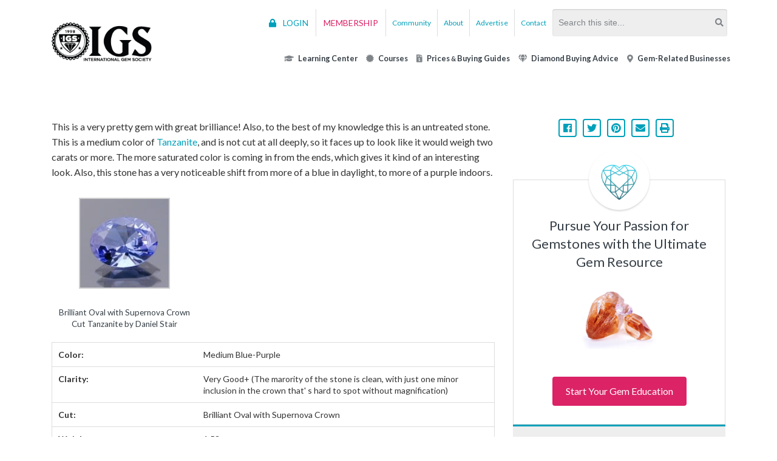

--- FILE ---
content_type: text/html; charset=UTF-8
request_url: https://www.gemsociety.org/gemstone-gallery/brilliant-oval-with-supernova-crown-cut-tanzanite-tanzania-1-53-cts/
body_size: 11677
content:
<!doctype html>
<html lang="en">
            <head>
        <title>
                            Brilliant Oval with Supernova Crown Cut Tanzanite, Tanzania, 1.53 cts - International Gem Society
                    </title>
    <meta http-equiv="Content-Type" content="text/html; charset=UTF-8" />
    <meta http-equiv="X-UA-Compatible" content="IE=edge">
    <meta name="viewport" content="width=device-width, initial-scale=1.0">
                <script>
    window.dataLayer = window.dataLayer || [];
    dataLayer.push({
        'user_loginstatus': 'anonymous',
        'event': 'user_data'
    });
</script>
<meta name='robots' content='index, follow, max-image-preview:large, max-snippet:-1, max-video-preview:-1' />

	<!-- This site is optimized with the Yoast SEO plugin v19.10 - https://yoast.com/wordpress/plugins/seo/ -->
	<link rel="canonical" href="https://www.gemsociety.org/gemstone-gallery/brilliant-oval-with-supernova-crown-cut-tanzanite-tanzania-1-53-cts/" />
	<meta property="og:locale" content="en_US" />
	<meta property="og:type" content="article" />
	<meta property="og:title" content="Brilliant Oval with Supernova Crown Cut Tanzanite, Tanzania, 1.53 cts - International Gem Society" />
	<meta property="og:description" content="This is a very pretty gem with great brilliance! Also, to the best of my knowledge this is an untreated stone. This is a medium color of Tanzanite, and is not cut at all deeply, so it faces up to look like it would weigh two carats or more. The more saturated color is coming [&hellip;]" />
	<meta property="og:url" content="https://www.gemsociety.org/gemstone-gallery/brilliant-oval-with-supernova-crown-cut-tanzanite-tanzania-1-53-cts/" />
	<meta property="og:site_name" content="International Gem Society" />
	<meta property="article:publisher" content="https://www.facebook.com/gemsocietyorg" />
	<meta property="article:modified_time" content="2014-01-06T20:07:24+00:00" />
	<meta property="og:image" content="https://www.gemsociety.org/wp-content/uploads/2014/01/ta377.jpg" />
	<meta property="og:image:width" content="320" />
	<meta property="og:image:height" content="320" />
	<meta property="og:image:type" content="image/jpeg" />
	<script type="application/ld+json" class="yoast-schema-graph">{"@context":"https://schema.org","@graph":[{"@type":"WebPage","@id":"https://www.gemsociety.org/gemstone-gallery/brilliant-oval-with-supernova-crown-cut-tanzanite-tanzania-1-53-cts/","url":"https://www.gemsociety.org/gemstone-gallery/brilliant-oval-with-supernova-crown-cut-tanzanite-tanzania-1-53-cts/","name":"Brilliant Oval with Supernova Crown Cut Tanzanite, Tanzania, 1.53 cts - International Gem Society","isPartOf":{"@id":"https://www.gemsociety.org/#website"},"primaryImageOfPage":{"@id":"https://www.gemsociety.org/gemstone-gallery/brilliant-oval-with-supernova-crown-cut-tanzanite-tanzania-1-53-cts/#primaryimage"},"image":{"@id":"https://www.gemsociety.org/gemstone-gallery/brilliant-oval-with-supernova-crown-cut-tanzanite-tanzania-1-53-cts/#primaryimage"},"thumbnailUrl":"https://www.gemsociety.org/wp-content/uploads/2014/01/ta377.jpg","datePublished":"2014-01-06T20:07:17+00:00","dateModified":"2014-01-06T20:07:24+00:00","breadcrumb":{"@id":"https://www.gemsociety.org/gemstone-gallery/brilliant-oval-with-supernova-crown-cut-tanzanite-tanzania-1-53-cts/#breadcrumb"},"inLanguage":"en-US","potentialAction":[{"@type":"ReadAction","target":["https://www.gemsociety.org/gemstone-gallery/brilliant-oval-with-supernova-crown-cut-tanzanite-tanzania-1-53-cts/"]}]},{"@type":"ImageObject","inLanguage":"en-US","@id":"https://www.gemsociety.org/gemstone-gallery/brilliant-oval-with-supernova-crown-cut-tanzanite-tanzania-1-53-cts/#primaryimage","url":"https://www.gemsociety.org/wp-content/uploads/2014/01/ta377.jpg","contentUrl":"https://www.gemsociety.org/wp-content/uploads/2014/01/ta377.jpg","width":320,"height":320,"caption":"Brilliant Oval with Supernova Crown Cut Tanzanite by Daniel Stair"},{"@type":"BreadcrumbList","@id":"https://www.gemsociety.org/gemstone-gallery/brilliant-oval-with-supernova-crown-cut-tanzanite-tanzania-1-53-cts/#breadcrumb","itemListElement":[{"@type":"ListItem","position":1,"name":"Home","item":"https://www.gemsociety.org/"},{"@type":"ListItem","position":2,"name":"Gemstone Galleries","item":"https://www.gemsociety.org/gemstone-gallery/"},{"@type":"ListItem","position":3,"name":"Brilliant Oval with Supernova Crown Cut Tanzanite, Tanzania, 1.53 cts"}]},{"@type":"WebSite","@id":"https://www.gemsociety.org/#website","url":"https://www.gemsociety.org/","name":"International Gem Society","description":"Join 10,000+ members helping each other learn. For gemologists, gem collectors, hobbyists, jewelers, lapidaries and everyone in between.","publisher":{"@id":"https://www.gemsociety.org/#organization"},"potentialAction":[{"@type":"SearchAction","target":{"@type":"EntryPoint","urlTemplate":"https://www.gemsociety.org/search/{search_term_string}/"},"query-input":"required name=search_term_string"}],"inLanguage":"en-US"},{"@type":"Organization","@id":"https://www.gemsociety.org/#organization","name":"International Gem Society LLC","url":"https://www.gemsociety.org/","logo":{"@type":"ImageObject","inLanguage":"en-US","@id":"https://www.gemsociety.org/#/schema/logo/image/","url":"https://www.gemsociety.org/wp-content/uploads/2015/06/igs_newsletter_logo.png","contentUrl":"https://www.gemsociety.org/wp-content/uploads/2015/06/igs_newsletter_logo.png","width":500,"height":194,"caption":"International Gem Society LLC"},"image":{"@id":"https://www.gemsociety.org/#/schema/logo/image/"},"sameAs":["https://www.instagram.com/international_gem_society/","https://www.pinterest.com/internation0683/","https://www.facebook.com/gemsocietyorg","https://twitter.com/gemsocietyorg"]}]}</script>
	<!-- / Yoast SEO plugin. -->


        <!-- Google Analtyics Tracker Instatiation To Include Google Optimize Plugin -->
	<script>
            (function(i,s,o,g,r,a,m){i['GoogleAnalyticsObject']=r;i[r]=i[r]||function(){
            (i[r].q=i[r].q||[]).push(arguments)},i[r].l=1*new Date();a=s.createElement(o),
            m=s.getElementsByTagName(o)[0];a.async=1;a.src=g;m.parentNode.insertBefore(a,m)
            })(window,document,'script','https://www.google-analytics.com/analytics.js','ga');
            ga('create', 'UA-43031317-1', 'auto');
            ga('send', 'pageview');
    </script>
            	<!-- Google Tag Manager - IGS for Head -->
	<script>(function(w,d,s,l,i){w[l]=w[l]||[];w[l].push({'gtm.start':
	new Date().getTime(),event:'gtm.js'});var f=d.getElementsByTagName(s)[0],
	j=d.createElement(s),dl=l!='dataLayer'?'&l='+l:'';j.async=true;j.src=
	'https://www.googletagmanager.com/gtm.js?id='+i+dl;f.parentNode.insertBefore(j,f);
	})(window,document,'script','dataLayer','GTM-KLL8F92');</script>
	<!-- End Google Tag Manager - IGS for Head -->
    <link rel="alternate" type="application/rss+xml" title="International Gem Society &raquo; Feed" href="https://www.gemsociety.org/feed/" />
<link rel='stylesheet' id='azonpress_block-cgb-block-style-css-css'  href='https://www.gemsociety.org/wp-content/plugins/azonpress/public/blocks/dist/blocks.style.build.css?ver=2.2.0' type='text/css' media='all' />
<link rel='stylesheet' id='load-fa-css'  href='https://www.gemsociety.org/wp-content/plugins/azonpress/public/blocks/icons/font-awesome-custom.css?ver=2.2.0' type='text/css' media='all' />
<link rel='stylesheet' id='wp-block-library-css'  href='https://www.gemsociety.org/wp-includes/css/dist/block-library/style.min.css' type='text/css' media='all' />
<link rel='stylesheet' id='azonpress_media_button-css'  href='https://www.gemsociety.org/wp-content/plugins/azonpress/public/css/media_button.css?ver=2.2.0' type='text/css' media='all' />
<style id='global-styles-inline-css' type='text/css'>
body{--wp--preset--color--black: #000000;--wp--preset--color--cyan-bluish-gray: #abb8c3;--wp--preset--color--white: #ffffff;--wp--preset--color--pale-pink: #f78da7;--wp--preset--color--vivid-red: #cf2e2e;--wp--preset--color--luminous-vivid-orange: #ff6900;--wp--preset--color--luminous-vivid-amber: #fcb900;--wp--preset--color--light-green-cyan: #7bdcb5;--wp--preset--color--vivid-green-cyan: #00d084;--wp--preset--color--pale-cyan-blue: #8ed1fc;--wp--preset--color--vivid-cyan-blue: #0693e3;--wp--preset--color--vivid-purple: #9b51e0;--wp--preset--color--dark-gray: #333333;--wp--preset--color--red: #db2366;--wp--preset--color--blue: #00A0BA;--wp--preset--gradient--vivid-cyan-blue-to-vivid-purple: linear-gradient(135deg,rgba(6,147,227,1) 0%,rgb(155,81,224) 100%);--wp--preset--gradient--light-green-cyan-to-vivid-green-cyan: linear-gradient(135deg,rgb(122,220,180) 0%,rgb(0,208,130) 100%);--wp--preset--gradient--luminous-vivid-amber-to-luminous-vivid-orange: linear-gradient(135deg,rgba(252,185,0,1) 0%,rgba(255,105,0,1) 100%);--wp--preset--gradient--luminous-vivid-orange-to-vivid-red: linear-gradient(135deg,rgba(255,105,0,1) 0%,rgb(207,46,46) 100%);--wp--preset--gradient--very-light-gray-to-cyan-bluish-gray: linear-gradient(135deg,rgb(238,238,238) 0%,rgb(169,184,195) 100%);--wp--preset--gradient--cool-to-warm-spectrum: linear-gradient(135deg,rgb(74,234,220) 0%,rgb(151,120,209) 20%,rgb(207,42,186) 40%,rgb(238,44,130) 60%,rgb(251,105,98) 80%,rgb(254,248,76) 100%);--wp--preset--gradient--blush-light-purple: linear-gradient(135deg,rgb(255,206,236) 0%,rgb(152,150,240) 100%);--wp--preset--gradient--blush-bordeaux: linear-gradient(135deg,rgb(254,205,165) 0%,rgb(254,45,45) 50%,rgb(107,0,62) 100%);--wp--preset--gradient--luminous-dusk: linear-gradient(135deg,rgb(255,203,112) 0%,rgb(199,81,192) 50%,rgb(65,88,208) 100%);--wp--preset--gradient--pale-ocean: linear-gradient(135deg,rgb(255,245,203) 0%,rgb(182,227,212) 50%,rgb(51,167,181) 100%);--wp--preset--gradient--electric-grass: linear-gradient(135deg,rgb(202,248,128) 0%,rgb(113,206,126) 100%);--wp--preset--gradient--midnight: linear-gradient(135deg,rgb(2,3,129) 0%,rgb(40,116,252) 100%);--wp--preset--duotone--dark-grayscale: url('#wp-duotone-dark-grayscale');--wp--preset--duotone--grayscale: url('#wp-duotone-grayscale');--wp--preset--duotone--purple-yellow: url('#wp-duotone-purple-yellow');--wp--preset--duotone--blue-red: url('#wp-duotone-blue-red');--wp--preset--duotone--midnight: url('#wp-duotone-midnight');--wp--preset--duotone--magenta-yellow: url('#wp-duotone-magenta-yellow');--wp--preset--duotone--purple-green: url('#wp-duotone-purple-green');--wp--preset--duotone--blue-orange: url('#wp-duotone-blue-orange');--wp--preset--font-size--small: 13px;--wp--preset--font-size--medium: 20px;--wp--preset--font-size--large: 36px;--wp--preset--font-size--x-large: 42px;}.has-black-color{color: var(--wp--preset--color--black) !important;}.has-cyan-bluish-gray-color{color: var(--wp--preset--color--cyan-bluish-gray) !important;}.has-white-color{color: var(--wp--preset--color--white) !important;}.has-pale-pink-color{color: var(--wp--preset--color--pale-pink) !important;}.has-vivid-red-color{color: var(--wp--preset--color--vivid-red) !important;}.has-luminous-vivid-orange-color{color: var(--wp--preset--color--luminous-vivid-orange) !important;}.has-luminous-vivid-amber-color{color: var(--wp--preset--color--luminous-vivid-amber) !important;}.has-light-green-cyan-color{color: var(--wp--preset--color--light-green-cyan) !important;}.has-vivid-green-cyan-color{color: var(--wp--preset--color--vivid-green-cyan) !important;}.has-pale-cyan-blue-color{color: var(--wp--preset--color--pale-cyan-blue) !important;}.has-vivid-cyan-blue-color{color: var(--wp--preset--color--vivid-cyan-blue) !important;}.has-vivid-purple-color{color: var(--wp--preset--color--vivid-purple) !important;}.has-black-background-color{background-color: var(--wp--preset--color--black) !important;}.has-cyan-bluish-gray-background-color{background-color: var(--wp--preset--color--cyan-bluish-gray) !important;}.has-white-background-color{background-color: var(--wp--preset--color--white) !important;}.has-pale-pink-background-color{background-color: var(--wp--preset--color--pale-pink) !important;}.has-vivid-red-background-color{background-color: var(--wp--preset--color--vivid-red) !important;}.has-luminous-vivid-orange-background-color{background-color: var(--wp--preset--color--luminous-vivid-orange) !important;}.has-luminous-vivid-amber-background-color{background-color: var(--wp--preset--color--luminous-vivid-amber) !important;}.has-light-green-cyan-background-color{background-color: var(--wp--preset--color--light-green-cyan) !important;}.has-vivid-green-cyan-background-color{background-color: var(--wp--preset--color--vivid-green-cyan) !important;}.has-pale-cyan-blue-background-color{background-color: var(--wp--preset--color--pale-cyan-blue) !important;}.has-vivid-cyan-blue-background-color{background-color: var(--wp--preset--color--vivid-cyan-blue) !important;}.has-vivid-purple-background-color{background-color: var(--wp--preset--color--vivid-purple) !important;}.has-black-border-color{border-color: var(--wp--preset--color--black) !important;}.has-cyan-bluish-gray-border-color{border-color: var(--wp--preset--color--cyan-bluish-gray) !important;}.has-white-border-color{border-color: var(--wp--preset--color--white) !important;}.has-pale-pink-border-color{border-color: var(--wp--preset--color--pale-pink) !important;}.has-vivid-red-border-color{border-color: var(--wp--preset--color--vivid-red) !important;}.has-luminous-vivid-orange-border-color{border-color: var(--wp--preset--color--luminous-vivid-orange) !important;}.has-luminous-vivid-amber-border-color{border-color: var(--wp--preset--color--luminous-vivid-amber) !important;}.has-light-green-cyan-border-color{border-color: var(--wp--preset--color--light-green-cyan) !important;}.has-vivid-green-cyan-border-color{border-color: var(--wp--preset--color--vivid-green-cyan) !important;}.has-pale-cyan-blue-border-color{border-color: var(--wp--preset--color--pale-cyan-blue) !important;}.has-vivid-cyan-blue-border-color{border-color: var(--wp--preset--color--vivid-cyan-blue) !important;}.has-vivid-purple-border-color{border-color: var(--wp--preset--color--vivid-purple) !important;}.has-vivid-cyan-blue-to-vivid-purple-gradient-background{background: var(--wp--preset--gradient--vivid-cyan-blue-to-vivid-purple) !important;}.has-light-green-cyan-to-vivid-green-cyan-gradient-background{background: var(--wp--preset--gradient--light-green-cyan-to-vivid-green-cyan) !important;}.has-luminous-vivid-amber-to-luminous-vivid-orange-gradient-background{background: var(--wp--preset--gradient--luminous-vivid-amber-to-luminous-vivid-orange) !important;}.has-luminous-vivid-orange-to-vivid-red-gradient-background{background: var(--wp--preset--gradient--luminous-vivid-orange-to-vivid-red) !important;}.has-very-light-gray-to-cyan-bluish-gray-gradient-background{background: var(--wp--preset--gradient--very-light-gray-to-cyan-bluish-gray) !important;}.has-cool-to-warm-spectrum-gradient-background{background: var(--wp--preset--gradient--cool-to-warm-spectrum) !important;}.has-blush-light-purple-gradient-background{background: var(--wp--preset--gradient--blush-light-purple) !important;}.has-blush-bordeaux-gradient-background{background: var(--wp--preset--gradient--blush-bordeaux) !important;}.has-luminous-dusk-gradient-background{background: var(--wp--preset--gradient--luminous-dusk) !important;}.has-pale-ocean-gradient-background{background: var(--wp--preset--gradient--pale-ocean) !important;}.has-electric-grass-gradient-background{background: var(--wp--preset--gradient--electric-grass) !important;}.has-midnight-gradient-background{background: var(--wp--preset--gradient--midnight) !important;}.has-small-font-size{font-size: var(--wp--preset--font-size--small) !important;}.has-medium-font-size{font-size: var(--wp--preset--font-size--medium) !important;}.has-large-font-size{font-size: var(--wp--preset--font-size--large) !important;}.has-x-large-font-size{font-size: var(--wp--preset--font-size--x-large) !important;}
</style>
<link rel='stylesheet' id='igs-child-main-styles-css'  href='https://www.gemsociety.org/wp-content/themes/igs-2018-child/dist/css/main.css?ver=1.12.0' type='text/css' media='all' />
<link rel='stylesheet' id='igs-child-single-styles-css'  href='https://www.gemsociety.org/wp-content/themes/igs-2018-child/dist/css/single.css?ver=1.12.0' type='text/css' media='all' />
<script src='https://www.gemsociety.org/wp-includes/js/jquery/jquery.min.js?ver=3.6.0' id='jquery-core-js'></script>
<script src='https://www.gemsociety.org/wp-includes/js/jquery/jquery-migrate.min.js?ver=3.3.2' id='jquery-migrate-js'></script>
<script type='text/javascript' id='membermouse-global-js-extra'>
/* <![CDATA[ */
var MemberMouseGlobal = {"jsIsAdmin":"","adminUrl":"https:\/\/www.gemsociety.org\/wp-admin\/","globalurl":"https:\/\/www.gemsociety.org\/wp-content\/plugins\/membermouse","ajaxurl":"https:\/\/www.gemsociety.org\/wp-admin\/admin-ajax.php","checkoutProcessingPaidMessage":"Please wait a moment while we process your order...","checkoutProcessingFreeMessage":"Please wait while we create your account...","checkoutProcessingMessageCSS":"mm-checkout-processing-message","currencyInfo":{"currency":"USD","postfixIso":"1","name":"United States Dollar","int_curr_symbol":"&#85;&#83;&#68;&#32;","currency_symbol":"$","mon_decimal_point":".","mon_thousands_sep":",","mon_grouping":"3;3","positive_sign":"","negative_sign":"","int_frac_digits":"2","frac_digits":"2","p_cs_precedes":"1","p_sep_by_space":"0","n_cs_precedes":"1","n_sep_by_space":"0","p_sign_posn":"1","n_sign_posn":"1"}};
/* ]]> */
</script>
<script src='https://www.gemsociety.org/wp-includes/js/dist/vendor/regenerator-runtime.min.js?ver=0.13.9' id='regenerator-runtime-js'></script>
<script src='https://www.gemsociety.org/wp-includes/js/dist/vendor/wp-polyfill.min.js?ver=3.15.0' id='wp-polyfill-js'></script>
<script src='https://www.gemsociety.org/wp-includes/js/dist/hooks.min.js?ver=1e58c8c5a32b2e97491080c5b10dc71c' id='wp-hooks-js'></script>
<script src='https://www.gemsociety.org/wp-includes/js/dist/i18n.min.js?ver=30fcecb428a0e8383d3776bcdd3a7834' id='wp-i18n-js'></script>
<script id='wp-i18n-js-after'>
wp.i18n.setLocaleData( { 'text direction\u0004ltr': [ 'ltr' ] } );
</script>
<link rel='shortlink' href='https://www.gemsociety.org/?p=20784' />
        <script type="text/javascript">
            (function(e, t, o, n, p, r, i) {
                e.visitorGlobalObjectAlias = n;
                e[e.visitorGlobalObjectAlias] = e[e.visitorGlobalObjectAlias] || function() {
                    (e[e.visitorGlobalObjectAlias].q = e[e.visitorGlobalObjectAlias].q || []).push(arguments)
                };
                e[e.visitorGlobalObjectAlias].l = (new Date).getTime();
                r = t.createElement("script");
                r.src = o;
                r.async = true;
                i = t.getElementsByTagName("script")[0];
                i.parentNode.insertBefore(r, i)
            })(window, document, "https://diffuser-cdn.app-us1.com/diffuser/diffuser.js", "vgo");
            vgo('setAccount', '89749924');
            vgo('setTrackByDefault', true);

            vgo('process');
        </script>
    <link href='https://www.googletagmanager.com' crossorigin rel='preconnect' />
    <link href='https://connect.facebook.net' crossorigin rel='preconnect' />
    <link rel="preload" as="font" href="https://www.gemsociety.org/wp-content/themes/igs-2018-child/dist/fonts/fa-solid-900.woff2" crossorigin>
    <link rel="preload" as="font" href="https://www.gemsociety.org/wp-content/themes/igs-2018-child/dist/fonts/fa-brands-400.woff2" crossorigin>
    <link rel="preload" as="font" href="https://www.gemsociety.org/wp-content/themes/igs-2018-child/dist/fonts/fa-regular-400.woff2" crossorigin>
		<style type="text/css" id="wp-custom-css">
			/* Mediavine CSS */
@media only screen and (max-width: 359px){
    .page-container > div, .Td7xq.mf3Qg._np9i.w_Xha, .g_kUC > section > div:last-child {
        padding-left: 10px!important;
        padding-right: 10px!important;
    }
    .g_kUC .N5RpL {
        margin-left: 0px!important;
        margin-right: 0px!important;
    }
}
/* End Mediavine CSS */		</style>
		
            
        </head>
    
    <body class="gemstone-gallery-template-default single single-gemstone-gallery postid-20784 page-brilliant-oval-with-supernova-crown-cut-tanzanite-tanzania-1-53-cts layout-sidebar">
                                    <header class="main-header container js-header">
        <div class="main-header__burger js-header-toggle"><span></span></div>
        <a href="https://www.gemsociety.org" class="main-header__logo"></a>

        <div class="main-header__side">
            <ul class="top-nav">
			<li>
			<a href="/login/?redirect_to=%2Fgemstone-gallery%2Fbrilliant-oval-with-supernova-crown-cut-tanzanite-tanzania-1-53-cts%2F" class="btn btn--small btn--blue">
				<i class="fa fa-lock"></i>
				LOGIN</a>
		</li>
		<li class="nav-cta">
			<a href="/membership/" class="btn btn--small btn--red">MEMBERSHIP</a>
		</li>
		<li>
		<a href="https://forums.gemsociety.org">
			Community</a>
	</li>
	<li>
		<a href="/about-us/">About</a>
	</li>
	<li>
		<a href="/advertising/">Advertise</a>
	</li>
	<li>
		<a href="/contact-us/">Contact</a>
	</li>
	<li>
		
<form action="https://www.gemsociety.org" class="form search-form" method="get" data-dl-event='{"name":"site-search","category":"site-search","action":"search","formKeysMap":{"s":"label"}}'>
    <input name="s" placeholder="Search this site..." type="text" value="">
        <button type="submit" class="btn btn--icon btn--opaque">
            <i class="fas fa-search"></i>
        </button>
    </form>
	</li>
</ul>
            <ul class="main-nav">
	<li>
		<a href="/reference-library/" data-event-name="Header - articles (click)">
			<i class="fa fa-graduation-cap"></i>
			Learning Center</a>
		<ul class="main-dropdown">
			<li>
				<a href="/gemology/">Gemology</a>
			</li>
			<li>
				<a href="/jewelry-lapidary/">Jewelry and Lapidary</a>
			</li>
			<li>
				<a href="/gemstone-encyclopedia/">Gemstone Encyclopedia</a>
			</li>
		</ul>
	</li>
	<li>
		<a href="/courses/">
			<i class="fas fa-certificate"></i>
			Courses</a>
		<ul class="main-dropdown">
			<li>
				<a href="/membership/">IGS Membership<span>For Professionals and Enthusiasts</span>
				</a>
			</li>
			<li>
				<a href="/course-type/speciality-mini-courses/">Mini Courses</a>
			</li>
			<li>
				<a href="/course/professional-gemologist/">Professional Gemologist Certification</a>
			</li>
			<li>
				<a href="/course/diamond-specialist/">Diamond Specialist Certification</a>
			</li>
					</ul>
	</li>
	<li>
		<a href="/buying-guides-and-pricing/">
			<i class="fas fa-file-invoice-dollar"></i>
			Prices
			<span style="font-size:.85em;">&amp;</span>
			Buying Guides</a>
		<ul class="main-dropdown">
			<li>
				<a href="/article/gem-pricing-guide-sample/">Gem Price Guide</a>
			</li>
			<li>
				<a href="/jewelry-lapidary/gemstone-buying-guides/">Expert Gem Buying Guides</a>
			</li>
		</ul>
	</li>
			<li>
			<a href="/diamond-advice/">
				<i class="fas fa-gem"></i>
				Diamond Buying Advice
			</a>
			<ul class="main-dropdown">
															<li>
							<a href="https://www.gemsociety.org/diamond-advice/">Beginners Guide</a>

						</li>
																																													<li>
									<a href="https://www.gemsociety.org/diamond-advice/the-4cs-clarity/">Clarity</a>
								</li>
																												<li>
									<a href="https://www.gemsociety.org/diamond-advice/the-4cs-color/">Color</a>
								</li>
																												<li>
									<a href="https://www.gemsociety.org/diamond-advice/the-4cs-carats/">Carats</a>
								</li>
																												<li>
									<a href="https://www.gemsociety.org/diamond-advice/the-4cs-cut/">Cut</a>
								</li>
																												<li>
									<a href="https://www.gemsociety.org/diamond-advice/diamond-certification/">The 5th C - Certification</a>
								</li>
																																																					<li>
									<a href="https://www.gemsociety.org/diamond-advice/diamond-shapes/">Diamond Shapes</a>
								</li>
																												<li>
									<a href="https://www.gemsociety.org/diamond-advice/ring-styles/">Choosing a Ring Style, Setting, and Metal</a>
								</li>
																																																					<li>
									<a href="https://www.gemsociety.org/diamond-advice/sources/">Diamond Sources</a>
								</li>
																												<li>
									<a href="https://www.gemsociety.org/diamond-advice/diamond-cost/">Cost Factors, Savings, and Financing</a>
								</li>
																												<li>
									<a href="https://www.gemsociety.org/diamond-advice/where-to-buy/">Deciding Where to Buy a Diamond</a>
								</li>
																									</ul>
		</li>
		<li>
		<a href="/recommended-suppliers/">
			<i class="fas fa-map-marker-alt"></i>
			Gem-Related Businesses</a>
		<ul class="main-dropdown">
			<li>
				<a href="/recommended-suppliers/">View All Businesses</a>
			</li>
			<li>
				<a href="/appraisals/">Appraisals</a>
			</li>
			<li>
				<a href="/business-type/auctions/">Auctions</a>
			</li>
			<li>
				<a href="/business-type/gem-cutting/">Gem Cutting</a>
			</li>
			<li>
				<a href="/business-type/gem-treating/">Gem Treating</a>
			</li>
			<li>
				<a href="/business-type/gemological-laboratories/">Gemological Laboratories</a>
			</li>
			<li>
				<a href="/business-type/gemology-supplies-and-equipment/">Gemology Supplies and Equipment</a>
			</li>
			<li>
				<a href="/business-type/gemstones/">Gemstones</a>
			</li>
			<li>
				<a href="/business-type/informational-resources/">Informational Resources</a>
			</li>
			<li>
				<a href="/business-type/jewelry/">Jewelry</a>
			</li>
			<li>
				<a href="/business-type/lapidary-supplies-and-equipment/">Lapidary Supplies and Equipment</a>
			</li>
			<li>
				<a href="/business-type/rough-gems-and-mineral-specimens/">Rough Gems and Mineral Specimens</a>
			</li>
			<li>
				<a href="/business-type/special-services/">Special Services</a>
			</li>
		</ul>
	</li>

	</ul>
        </div>
</header>                    
                <div class="container">
            <div class="row">
                <main class="col-md-8">
                        <div class="post-content">
        <p>This is a very pretty gem with great brilliance! Also, to the best of my knowledge this is an untreated stone.  This is a medium color of <a href="https://www.gemsociety.org/article/tanzanite-jewelry-and-gemstone-information/" data-wpel-link="internal" target="_blank">Tanzanite</a>, and is not cut at all deeply, so it faces up to look like it would weigh two carats or more.  The more saturated color is coming in from the ends, which gives it kind of an interesting look.  Also, this stone has a very noticeable shift from more of a blue in daylight, to more of a purple indoors.</p>

                        
		<style type="text/css">
			#gallery-1 {
				margin: auto;
			}
			#gallery-1 .gallery-item {
				float: left;
				margin-top: 10px;
				text-align: center;
				width: 33%;
			}
			#gallery-1 img {
				border: 2px solid #cfcfcf;
			}
			#gallery-1 .gallery-caption {
				margin-left: 0;
			}
			/* see gallery_shortcode() in wp-includes/media.php */
		</style>
		<div id='gallery-1' class='gallery galleryid-20784 gallery-columns-3 gallery-size-thumbnail'><dl class='gallery-item'>
			<dt class='gallery-icon landscape'>
				<a href='https://www.gemsociety.org/wp-content/uploads/2014/01/ta377.jpg'><img width="150" height="150" src="https://www.gemsociety.org/wp-content/uploads/2014/01/ta377-150x150.jpg" class="attachment-thumbnail size-thumbnail" alt="Brilliant Oval with Supernova Crown Cut Tanzanite" loading="lazy" aria-describedby="gallery-1-21151" srcset="https://www.gemsociety.org/wp-content/uploads/2014/01/ta377-150x150.jpg 150w, https://www.gemsociety.org/wp-content/uploads/2014/01/ta377-300x300.jpg 300w, https://www.gemsociety.org/wp-content/uploads/2014/01/ta377.jpg 320w" sizes="(max-width: 150px) 100vw, 150px" /></a>
			</dt>
				<dd class='wp-caption-text gallery-caption' id='gallery-1-21151'>
				Brilliant Oval with Supernova Crown Cut Tanzanite by Daniel Stair
				</dd></dl>
			<br style='clear: both' />
		</div>

    
                <table class="table table--stripped table--fat table--data">
            <tr><td>Color:</td><td>Medium Blue-Purple</td></tr>
                    <tr><td>Clarity:</td><td>Very Good+ (The marority of the stone is clean, with just one minor inclusion in the crown that' s hard to spot without magnification)</td></tr>
                <tr><td>Cut:</td><td>Brilliant Oval with Supernova Crown</td></tr>
                <tr><td>Weight:</td><td>1.53 cts</td></tr>
                <tr><td>Dimensions:</td><td>6.7 x 8.8 mm</td></tr>
                <tr><td>Origin Country:</td><td>Tanzania</td></tr>
                <tr><td>Comments:</td><td>This is a very pretty gem with great brilliance! Also, to the best of my knowledge this is an untreated stone.  This is a medium color of Tanzanite, and is not cut at all deeply, so it faces up to look like it would weigh two carats or more.  The more saturated color is coming in from the ends, which gives it kind of an interesting look.  Also, this stone has a very noticeable shift from more of a blue in daylight, to more of a purple indoors.</td></tr>
                <tr><td>Attribution:</td><td>Daniel Stair</td></tr>
                            <tr><td>Price It Sold For:</td><td><span class="padlocks"><i class="fa fa-lock" aria-hidden="true"></i><i class="fa fa-lock" aria-hidden="true"></i><i class="fa fa-lock" aria-hidden="true"></i></span><a href="/membership/" title="Members Only"><i class="fa fa-gem"></i>Members Only</a></td></tr>
                            <tr><td>Price Per Carat:</td><td><span class="padlocks"><i class="fa fa-lock" aria-hidden="true"></i><i class="fa fa-lock" aria-hidden="true"></i><i class="fa fa-lock" aria-hidden="true"></i></span><a href="/membership/" title="Members Only"><i class="fa fa-gem"></i>Members Only</a></td></tr>
            </table>
    </div>
                </main>
                                <aside class="col-md-4">
                        		<div class="social-share">
	<ul class="list list--inline">
	<li class="facebook">
		<a class="btn btn--icon" href="https://www.facebook.com/sharer/sharer.php?u=https%3A%2F%2Fwww.gemsociety.org%2Fgemstone-gallery%2Fbrilliant-oval-with-supernova-crown-cut-tanzanite-tanzania-1-53-cts%2F">
									<i class="fab fa-facebook  icon"></i>
			
		</a>
	</li>
	<li class="twitter">
		<a class="btn btn--icon" href="https://twitter.com/share?url=https%3A%2F%2Fwww.gemsociety.org%2Fgemstone-gallery%2Fbrilliant-oval-with-supernova-crown-cut-tanzanite-tanzania-1-53-cts%2F">
									<i class="fab fa-twitter  icon"></i>
			
		</a>
	</li>
	<li class="pinterest">
		<a href="https://www.pinterest.com/pin/create/button/" data-pin-description="Brilliant Oval with Supernova Crown Cut Tanzanite, Tanzania, 1.53 cts" data-pin-do="buttonBookmark" data-pin-custom="true" class="btn btn--icon">
									<i class="fab fa-pinterest  icon"></i>
			
		</a>
	</li>
	<li>
		<a class="btn btn--icon" href="mailto:?subject=Brilliant Oval with Supernova Crown Cut Tanzanite, Tanzania, 1.53 cts&body=https://www.gemsociety.org/gemstone-gallery/brilliant-oval-with-supernova-crown-cut-tanzanite-tanzania-1-53-cts/">
									<i class="fa fa-envelope  icon"></i>
			
		</a>
	</li>
	<li>
		<a href="javascript:window.print();" class="btn btn--icon">
									<i class="fa fa-print  icon"></i>
			
		</a>
	</li>
	</ul>
</div>
			<div class="section-divider">
    <div class="section-divider__image-container">
        <img src="https://www.gemsociety.org/wp-content/themes/igs-2018-child/dist/images/icon-heart-gem.png" style="margin-top:10px" alt="separator" width="60" height="60">
    </div>
</div>

			       <div class="advertise">
        <h3 class="advertise__title">
            Pursue Your Passion for Gemstones with the Ultimate Gem Resource
        </h3>
        <h5 class="advertise__subtitle">
            
        </h5>
                    <div class="advertise__image">
                <img src="https://www.gemsociety.org/wp-content/themes/igs-2018-child/dist/images/gem.jpg" width="150" height="100" />
            </div>
                <div class="advertise__content">
            <a class="btn btn--red-bg btn--wide" href="/membership/">Start Your Gem Education</a>
        </div>
    </div>

		

			<div class="box">
					<div class="box__label">
																				<i class="fa fa-file-alt  icon"></i>
						
				Articles
			</div>
							<h4 class="box__title">
				Latest Articles
			</h4>
				<div class="box__content">
			    <section class="recent-articles recent-articles--preview row">
                    <div class="col-md-6 col-lg-4">
            		<article class="article-preview">
								<div class="article-preview__image">
				<div class="article-preview__image-sizer"></div>
									<a href="https://www.gemsociety.org/article/is-citrine-expensive/">
										<img src="https://www.gemsociety.org/wp-content/uploads/2026/01/citrine-in-this-ring-is-surrounded-by-diamond-melee-in-18k-rose-gold-300x300.jpg">
															</a>
							</div>
				<div class="article-preview__content">
			<h5 class="article-preview__title">
									<a href="https://www.gemsociety.org/article/is-citrine-expensive/">
										Is Citrine Expensive?
										</a>
							</h5>
			<div class="article-preview__excerpt">
				<p>They say that yellow and orange are the colors of happiness and creativity. Fortunately, there are many gemstones in this color range on the market&hellip;</p>

			</div>
		</div>
	</article>

        </div>
            <div class="col-md-6 col-lg-4">
            		<article class="article-preview">
								<div class="article-preview__image">
				<div class="article-preview__image-sizer"></div>
									<a href="https://www.gemsociety.org/article/is-ammolite-expensive/">
										<img src="https://www.gemsociety.org/wp-content/uploads/2026/01/Canadian-ammolites-300x300.jpg">
															</a>
							</div>
				<div class="article-preview__content">
			<h5 class="article-preview__title">
									<a href="https://www.gemsociety.org/article/is-ammolite-expensive/">
										Is Ammolite Expensive?
										</a>
							</h5>
			<div class="article-preview__excerpt">
				<p>In the seas of the Paleozoic Era almost 400 million years ago, a squid-like creature with a spiral shell called ammonite evolved. Ammonites would&hellip;</p>

			</div>
		</div>
	</article>

        </div>
            <div class="col-md-6 col-lg-4">
            		<article class="article-preview">
								<div class="article-preview__image">
				<div class="article-preview__image-sizer"></div>
									<a href="https://www.gemsociety.org/article/celebrity-inspired-lab-grown-diamond-engagement-rings/">
										<img src="https://www.gemsociety.org/wp-content/uploads/2025/11/celebrity-engagement-rings-300x300.jpeg">
															</a>
							</div>
				<div class="article-preview__content">
			<h5 class="article-preview__title">
									<a href="https://www.gemsociety.org/article/celebrity-inspired-lab-grown-diamond-engagement-rings/">
										Celebrity-Inspired Lab Grown Diamond Engagement Rings at With Clarity
										</a>
							</h5>
			<div class="article-preview__excerpt">
				<p>Celebrity engagement rings don’t just make headlines–they set trends. They spark conversations, influence bridal styles, and redefine&hellip;</p>

			</div>
		</div>
	</article>

        </div>
            <div class="col-md-6 col-lg-4">
            		<article class="article-preview">
								<div class="article-preview__image">
				<div class="article-preview__image-sizer"></div>
									<a href="https://www.gemsociety.org/article/is-garnet-expensive/">
										<img src="https://www.gemsociety.org/wp-content/uploads/2025/11/red-garnet-James-Allen-300x300.jpeg">
															</a>
							</div>
				<div class="article-preview__content">
			<h5 class="article-preview__title">
									<a href="https://www.gemsociety.org/article/is-garnet-expensive/">
										Is Garnet Expensive?
										</a>
							</h5>
			<div class="article-preview__excerpt">
				<p>Garnets are the workhorses of the gemstone world. A hardy gem that comes in pretty much any color you can imagine, garnets are often priced more reasonably&hellip;</p>

			</div>
		</div>
	</article>

        </div>
            <div class="col-md-6 col-lg-4">
            		<article class="article-preview">
								<div class="article-preview__image">
				<div class="article-preview__image-sizer"></div>
									<a href="https://www.gemsociety.org/article/are-emeralds-expensive/">
										<img src="https://www.gemsociety.org/wp-content/uploads/2025/11/Pear-Shape-Emerald-And-Tri-Diamond-Stud-Earrings-14K-Yellow-Gold-Blue-Nile-300x300.jpg">
															</a>
							</div>
				<div class="article-preview__content">
			<h5 class="article-preview__title">
									<a href="https://www.gemsociety.org/article/are-emeralds-expensive/">
										Are Emeralds Expensive?
										</a>
							</h5>
			<div class="article-preview__excerpt">
				<p>Emeralds are more than just a pretty stone. They set the standard for the best green color in the world. Are you looking at a lush forest? You might&hellip;</p>

			</div>
		</div>
	</article>

        </div>
            <div class="col-md-6 col-lg-4">
            		<article class="article-preview">
								<div class="article-preview__image">
				<div class="article-preview__image-sizer"></div>
									<a href="https://www.gemsociety.org/article/ai-in-diamond-grading/">
										<img src="https://www.gemsociety.org/wp-content/uploads/2025/11/129783-300x300.jpg">
															</a>
							</div>
				<div class="article-preview__content">
			<h5 class="article-preview__title">
									<a href="https://www.gemsociety.org/article/ai-in-diamond-grading/">
										AI in Diamond Grading: The Future of Gemology
										</a>
							</h5>
			<div class="article-preview__excerpt">
				<p>Discover how AI and machine learning revolutionize diamond grading. Explore automated color grading, clarity analysis, and cutting-edge technology&hellip;</p>

			</div>
		</div>
	</article>

        </div>
            <div class="col-md-6 col-lg-4">
            		<article class="article-preview">
								<div class="article-preview__image">
				<div class="article-preview__image-sizer"></div>
									<a href="https://www.gemsociety.org/news/2025/11/03/wrekin-ruby/">
										<img src="https://www.gemsociety.org/wp-content/uploads/2025/10/b33c1545-0ddc-4716-8690-9c18dba381d4-300x300.jpg">
															</a>
							</div>
				<div class="article-preview__content">
			<h5 class="article-preview__title">
									<a href="https://www.gemsociety.org/news/2025/11/03/wrekin-ruby/">
										The Wrekin Ruby: Britain&#8217;s Most Infamous Gemstone Fraud
										</a>
							</h5>
			<div class="article-preview__excerpt">
				<p>The Wrekin <a href="https://www.gemsociety.org/article/ruby-jewelry-and-gemstone-information/" data-wpel-link="internal" target="_blank">Ruby</a> scandal exposed how a £13,000 stone inflated to £11 million destroyed a UK construction company. Discover the truth behind Tanzania&#8217;s&hellip;</p>

			</div>
		</div>
	</article>

        </div>
            <div class="col-md-6 col-lg-4">
            		<article class="article-preview">
								<div class="article-preview__image">
				<div class="article-preview__image-sizer"></div>
									<a href="https://www.gemsociety.org/article/louvre-jewelry-heist-where-are-the-stolen-jewels/">
										<img src="https://www.gemsociety.org/wp-content/uploads/2025/10/Screenshot-2025-10-26-at-9.11.00 PM-300x300.png">
															</a>
							</div>
				<div class="article-preview__content">
			<h5 class="article-preview__title">
									<a href="https://www.gemsociety.org/article/louvre-jewelry-heist-where-are-the-stolen-jewels/">
										The Louvre Jewelry Heist: Where Are The Stolen Jewels?
										</a>
							</h5>
			<div class="article-preview__excerpt">
				<p>On October 19, 2025, a brazen daylight raid at Paris’s Louvre Museum stunned the world: in well under 10 minutes, thieves snatched eight pieces&hellip;</p>

			</div>
		</div>
	</article>

        </div>
            <div class="col-md-6 col-lg-4">
            		<article class="article-preview">
								<div class="article-preview__image">
				<div class="article-preview__image-sizer"></div>
									<a href="https://www.gemsociety.org/article/are-opals-expensive/">
										<img src="https://www.gemsociety.org/wp-content/uploads/2025/09/A-nineteenth-century-necklace-300x300.jpg">
															</a>
							</div>
				<div class="article-preview__content">
			<h5 class="article-preview__title">
									<a href="https://www.gemsociety.org/article/are-opals-expensive/">
										Are Opals Expensive?
										</a>
							</h5>
			<div class="article-preview__excerpt">
				<p>Opal is a gem with an infinite number of faces. Every aspect of their appearance has a multitude of potential manifestations. The bodycolor, transparency,&hellip;</p>

			</div>
		</div>
	</article>

        </div>
            </section>

		</div>
	</div>
			<div class="box">
					<div class="box__label">
																				<i class="fa fa-rss-square  icon"></i>
						
				Forum
			</div>
							<h4 class="box__title">
				Top Topics
			</h4>
				<div class="box__content">
			    <section class="feed-list feed-list--preview">
            Nothing found!
    </section>

		</div>
	</div>

	        <div class="section-divider">
    <div class="section-divider__image-container">
        <img src="https://www.gemsociety.org/wp-content/themes/igs-2018-child/dist/images/icon-triangle-gem-magenta.png" style="margin-top:10px" alt="separator" width="60" height="60">
    </div>
</div>

        <div class="advertise">
        <h3 class="advertise__title">
            Subscribe to the Free IGS
        </h3>
        <h5 class="advertise__subtitle">
            NEWSLETTER
        </h5>
                    <div class="advertise__image">
                <img src="https://www.gemsociety.org/wp-content/themes/igs-2018-child/dist/images/purple-gem-trans.png" width="150" height="100" />
            </div>
                <div class="advertise__content">
                <form class="form form--plain newsletter-form js-newsletter-form" method="post" novalidate="novalidate" data-dl-event='{"name":"optin","category":"optin","action":"optin-gem-id-checklist","label":"optin-sidebar"}' data-redirect-url="/thank-you-for-subscribing/">
	<input name="optin_url" value="https://www.gemsociety.org/gemstone-gallery/brilliant-oval-with-supernova-crown-cut-tanzanite-tanzania-1-53-cts/" type="hidden"/>
	<div class="form__group form__group--wide">
		<input name="email" placeholder="Enter e-mail address" type="email"/>
		<button class="btn btn--red-bg btn--large" type="submit"  data-event="Newsletter Signup Click">GET INSTANT ACCESS</button>
	</div>
</form>
    <p>Join our weekly newsletter & get a free copy of the Gem ID Checklist!</p>
    
        </div>
    </div>

	                </aside>
            </div>
        </div>
        <footer class="footer">
    <div class="container">
        <div class="footer__widgets">
            <div class="footer-widget">
                <h5 class="footer-widget__title">About</h5>
                <p>The International Gem Society (IGS) is the world's top resource for gem professionals, enthusiasts, and industry content.
                    <a href="/about-us/">Learn more</a>
                </p>
                <hr class="hr hr--dark"/>
                <ul class="social-nav">
                    <li>
                        <a class="external" href="https://www.facebook.com/gemsocietyorg/" rel="nofollow" target="_blank">
                            <i class="fab fa-facebook"></i>
                        </a>
                    </li>
                    <li>
                        <a class="external" href="https://twitter.com/gemsocietyorg" rel="nofollow" target="_blank">
                            <i class="fab fa-twitter"></i>
                        </a>
                    </li>
                    <li>
                        <a class="external" href="https://www.instagram.com/international_gem_society/" rel="nofollow" target="_blank">
                            <i class="fab fa-instagram"></i>
                        </a>
                    </li>
                    <li>
                        <a class="external" href="https://www.pinterest.com/internation0683/" rel="nofollow" target="_blank">
                            <i class="fab fa-pinterest"></i>
                        </a>
                    </li>
                </ul>
            </div>
            <div class="footer-widget">
                <h5 class="footer-widget__title">Contact</h5>
                <ul class="footer-nav">
                    <li>
                        <a href="/contact-us/">
                            <i class="fas fa-map-marker-alt"></i>
                            Contact Us</a>
                    </li>
                    <li>
                        <a href="/contact-us/">
                            <i class="fas fa-life-ring"></i>
                            Member Support</a>
                    </li>
                    <li>
                        <a href="/help/">
                            <i class="fa fa-question-circle"></i>
                            FAQ &amp; Help</a>
                    </li>
                </ul>
            </div>
            <div class="footer-widget">
                <h5 class="footer-widget__title">Want more gemology insights?</h5>
                <p>Learn how to get started with the International Gem Society’s guide to gemstone identification. Join our weekly newsletter & get a free copy of the Gem ID Checklist!</p>
                <a class="btn btn--blue btn--bordered btn--wide" data-micromodal-trigger="newsletter">
                    <i class="fa fa-envelope-o icon-left"></i>
                    SIGN ME UP</a>
            </div>
        </div>
        <hr class="hr hr--dark"/>
        <p class="footer__copyright">©
            2026
            International Gem Society LLC. All rights reserved. &nbsp;
            <a href="/privacy-policy/">Privacy Policy</a>
            &nbsp; | &nbsp;
            <a href="/terms-of-use/">Terms of Use</a>
	    &nbsp; | &nbsp;
	    <a href="/affiliate-disclosure/">Affiliate Disclosure</a>
                    &nbsp; | &nbsp;
            <a href="/accessibility-statement/">Accessibility Statement</a>
        </p>
    </div>
</footer>
<div class="modal micromodal-slide" id="newsletter" aria-hidden="true">
    <div tabindex="-1" class="modal__overlay" data-micromodal-close="data-micromodal-close">
        <div role="dialog" class="modal__container" aria-modal="true" aria-labelledby="modal-newsletter">

            <header class="modal__header">
                <h2 class="modal__title">
                    	Ready to learn how to identify gems on your own?
                </h2>
                                    <button class="modal__close" aria-label="Close modal" data-micromodal-close="data-micromodal-close"></button>
                            </header>

            <div class="modal__content">
                	<p>Join our mailing list below to download a
		<strong>FREE</strong>
		gem ID checklist tutorial. See what’s inside…</p>
	<ul>
		<li>Discover the 17 practical steps to gemstone identification (even if you’re just getting started with gemology)</li>
		<li>Learn how you can use specific tools to gather data, make observations & arrive at an accurate ID</li>
		<li>Explore a range of gemological tests… not only will you get familiar with the process but also time-saving shortcuts!</li>
	</ul>
	<form class="form form--plain newsletter-form js-newsletter-form" method="post" novalidate="novalidate" data-dl-event='{"name":"optin","category":"optin","action":"optin-gem-id-checklist","label":"optin-modal"}' data-redirect-url="/thank-you-for-subscribing/">
	<input name="optin_url" value="https://www.gemsociety.org/gemstone-gallery/brilliant-oval-with-supernova-crown-cut-tanzanite-tanzania-1-53-cts/" type="hidden"/>
	<div class="form__group form__group--wide form__group--inline">
		<input name="email" placeholder="Enter e-mail address" type="email"/>
		<button class="btn btn--red-bg btn--large" type="submit"  data-event="Newsletter Signup Click">GET INSTANT ACCESS</button>
	</div>
</form>
            </div>
            <footer class="modal__footer">
                                        </footer>
        </div>
    </div>
</div><div class="modal micromodal-slide" id="become-member" aria-hidden="true">
    <div tabindex="-1" class="modal__overlay" data-micromodal-close="data-micromodal-close">
        <div role="dialog" class="modal__container" aria-modal="true" aria-labelledby="modal-become-member">

            <header class="modal__header">
                <h2 class="modal__title">
                        <img src="https://www.gemsociety.org/wp-content/themes/igs-2018-child/dist/images/IGS-icon.png"/>
    IGS Become Member
                </h2>
                                    <button class="modal__close" aria-label="Close modal" data-micromodal-close="data-micromodal-close"></button>
                            </header>

            <div class="modal__content">
                    	<div class="heading heading--line">
					<h4 class="heading__title">
								Join IGS today for great benefits!</h4>
				<hr class="hr hr--dark">
	</div>

    <ul class="list list--fat list--icons list--colored">
    <li>
        						<i class="fa fa-file-alt  icon"></i>
			
        Exclusive access to our premium articles and courses</li>
    <li>
        						<i class="fa fa-gem  icon"></i>
			
        Unlimited access to our gem pricing guide</li>
    <li>
        						<i class="fa fa-map-marker-alt  icon"></i>
			
        Create your own listing in our business directory</li>
    <li>
        						<i class="fa fa-certificate  icon"></i>
			
        Professional certification courses</li>
    <li>
        						<i class="fa fa-certificate  icon"></i>
			
        Mini gemology courses</li>
    <li>
        						<i class="fa fa-comments  icon"></i>
			
        Participate in our member-only forums</li>
</ul>
    <p>
        <a href="/membership/" class="btn btn--blue-bg">
            						<i class="fa fa-chevron-circle-right  icon"></i>
			Membership options</a>
    </p>
            </div>
            <footer class="modal__footer">
                                        </footer>
        </div>
    </div>
</div>                
        <div id="mm-payment-options-dialog"></div>
<div id="mm-payment-confirmation-dialog"></div>
<script>
	jQuery(document).ready(function(){
		if(jQuery.isFunction("dialog")) {
			jQuery("#mm-payment-options-dialog").dialog({autoOpen: false});
			jQuery("#mm-payment-confirmation-dialog").dialog({autoOpen: false});
		}
	});
</script>
        <script>
        
                window.dataLayer = window.dataLayer || [];
                dataLayer.push({
                    post_title: 'brilliant-oval-with-supernova-crown-cut-tanzanite-tanzania-1-53-cts',
                    post_type: 'gemstone-gallery',
                    user_role: 'Guest',
                    user_membership_id: 0,
                    event: 'igs_pageview'
                });
  
                </script>
        <script type='text/javascript' id='membermouse-socialLogin-js-extra'>
/* <![CDATA[ */
var socialLoginVars = {"endpointUrl":"https:\/\/www.gemsociety.org\/wp-content\/plugins\/membermouse\/endpoints\/auth.php"};
var socialLoginVars = {"endpointUrl":"https:\/\/www.gemsociety.org\/wp-content\/plugins\/membermouse\/endpoints\/auth.php"};
var socialLoginVars = {"endpointUrl":"https:\/\/www.gemsociety.org\/wp-content\/plugins\/membermouse\/endpoints\/auth.php"};
var socialLoginVars = {"endpointUrl":"https:\/\/www.gemsociety.org\/wp-content\/plugins\/membermouse\/endpoints\/auth.php"};
/* ]]> */
</script>
<script src='https://www.gemsociety.org/wp-includes/js/jquery/ui/core.min.js?ver=1.13.1' id='jquery-ui-core-js'></script>
<script src='https://www.gemsociety.org/wp-includes/js/jquery/ui/controlgroup.min.js?ver=1.13.1' id='jquery-ui-controlgroup-js'></script>
<script src='https://www.gemsociety.org/wp-includes/js/jquery/ui/checkboxradio.min.js?ver=1.13.1' id='jquery-ui-checkboxradio-js'></script>
<script type='text/javascript' id='ac-site-tracking-js-js-extra'>
/* <![CDATA[ */
var AC = {"ajaxurl":"https:\/\/www.gemsociety.org\/wp-admin\/admin-ajax.php","trackcmp_actid":"89749924","dont_show_tracking_code":"0"};
/* ]]> */
</script>
<script src='https://www.gemsociety.org/wp-content/plugins/wp-activecampaign-api/js/ac_site_tracking.js?ver=1.0' id='ac-site-tracking-js-js'></script>
<script type='text/javascript' id='igs-child-main-js-extra'>
/* <![CDATA[ */
var GLOBALS = {"templates":[],"ajax_url":"https:\/\/www.gemsociety.org\/wp-admin\/admin-ajax.php","ajax_nonce":"e695d2a49d","assets_dir":"https:\/\/www.gemsociety.org\/wp-content\/themes\/igs-2018-child\/dist","logged_in":"","is_dev":""};
/* ]]> */
</script>
<script src='https://www.gemsociety.org/wp-content/themes/igs-2018-child/dist/js/main.js?ver=1.12.0' id='igs-child-main-js'></script>
<script src='https://www.gemsociety.org/wp-content/themes/igs-2018-child/dist/js/single.js?ver=1.12.0' id='igs-child-single-js'></script>


    <script defer src="https://static.cloudflareinsights.com/beacon.min.js/vcd15cbe7772f49c399c6a5babf22c1241717689176015" integrity="sha512-ZpsOmlRQV6y907TI0dKBHq9Md29nnaEIPlkf84rnaERnq6zvWvPUqr2ft8M1aS28oN72PdrCzSjY4U6VaAw1EQ==" data-cf-beacon='{"version":"2024.11.0","token":"71c48be06d064a18bf759b3afdbcbcb2","server_timing":{"name":{"cfCacheStatus":true,"cfEdge":true,"cfExtPri":true,"cfL4":true,"cfOrigin":true,"cfSpeedBrain":true},"location_startswith":null}}' crossorigin="anonymous"></script>
</body>

</html>


--- FILE ---
content_type: application/javascript
request_url: https://prism.app-us1.com/?a=89749924&u=https%3A%2F%2Fwww.gemsociety.org%2Fgemstone-gallery%2Fbrilliant-oval-with-supernova-crown-cut-tanzanite-tanzania-1-53-cts%2F
body_size: 123
content:
window.visitorGlobalObject=window.visitorGlobalObject||window.prismGlobalObject;window.visitorGlobalObject.setVisitorId('5cb13765-fdae-4d33-af3b-0a5318c54c34', '89749924');window.visitorGlobalObject.setWhitelistedServices('tracking', '89749924');